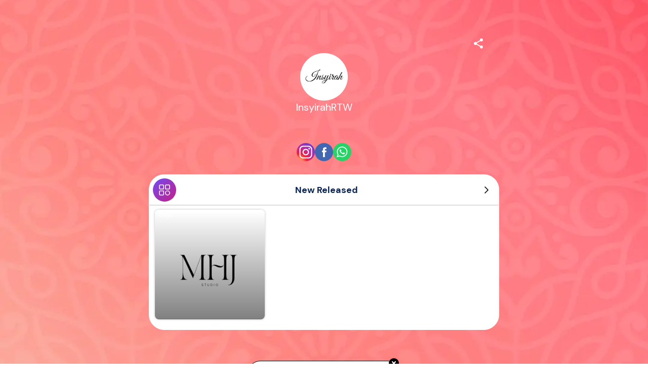

--- FILE ---
content_type: text/html; charset=utf-8
request_url: https://mez.ink/insyrhofficial
body_size: 3328
content:
<!DOCTYPE html><html lang="en"><head><meta charSet="utf-8" data-next-head=""/><title data-next-head="">InsyirahRTW | Mezink</title><meta name="exoclick-site-verification" content="0d90f327af006cb29ead3de1c60e5e9c" data-next-head=""/><link href="https://mez.ink/_next/static/globals-web.css" rel="stylesheet" data-next-head=""/><link href="https://fonts.googleapis.com/css2?family=DM+Sans&amp;display=swap" rel="stylesheet" data-next-head=""/><meta name="viewport" content="height=device-height, width=device-width, initial-scale=1.0, minimum-scale=1.0, maximum-scale=1.0, user-scalable=no" data-next-head=""/><meta property="og:url" content="https://mez.ink/insyrhofficial" data-next-head=""/><link rel="canonical" href="https://mez.ink/insyrhofficial" data-next-head=""/><link rel="preconnect" href="https://fonts.googleapis.com"/><link rel="preconnect" href="https://fonts.gstatic.com" crossorigin="anonymous"/><link rel="preconnect" href="https://media2.giphy.com" crossorigin="anonymous"/><link rel="dns-prefetch" href="https://media2.giphy.com"/><link rel="preconnect" href="https://instagram.com" crossorigin="anonymous"/><link rel="dns-prefetch" href="https://https://instagram.com"/><link rel="dns-prefetch" href="https://storage.googleapis.com/super-content"/><link href="https://fonts.googleapis.com/css2?family=DM+Sans:wght@400;500;700&amp;family=Josefin+Sans:wght@700&amp;display=swap" rel="stylesheet"/><link rel="preload" href="/_next/static/css/853a19d9c28b498d.css" as="style"/><link rel="stylesheet" href="/_next/static/css/853a19d9c28b498d.css" data-n-g=""/><noscript data-n-css=""></noscript><script defer="" nomodule="" src="/_next/static/chunks/polyfills-42372ed130431b0a.js"></script><script defer="" src="/_next/static/chunks/72370.af6a9e2708c67adc.js"></script><script src="/_next/static/chunks/webpack-6cb5ea5c0f7be233.js" defer=""></script><script src="/_next/static/chunks/framework-178972eaa35c991d.js" defer=""></script><script src="/_next/static/chunks/main-50e6b9c421a747e7.js" defer=""></script><script src="/_next/static/chunks/pages/_app-4da5adafbd883e41.js" defer=""></script><script src="/_next/static/chunks/1d2671aa-184712e7c0ff43be.js" defer=""></script><script src="/_next/static/chunks/94688-d1a77944da63477a.js" defer=""></script><script src="/_next/static/chunks/66315-07f2fd404fe1c29b.js" defer=""></script><script src="/_next/static/chunks/50341-4e6a8dc746e57f83.js" defer=""></script><script src="/_next/static/chunks/74260-3f44d603eab7bcd7.js" defer=""></script><script src="/_next/static/chunks/19357-896b1b61eae2606e.js" defer=""></script><script src="/_next/static/chunks/33077-aaf8f516937b30ad.js" defer=""></script><script src="/_next/static/chunks/96331-d13b73b7ff481f66.js" defer=""></script><script src="/_next/static/chunks/55736-e1d2c54b74752553.js" defer=""></script><script src="/_next/static/chunks/25744-bcc4bf8a64fb4c8c.js" defer=""></script><script src="/_next/static/chunks/49453-58632ef226482020.js" defer=""></script><script src="/_next/static/chunks/71693-c75476bc0b703fe3.js" defer=""></script><script src="/_next/static/chunks/profile-page-59a5b1c9cd864fe5.js" defer=""></script><script src="/_next/static/chunks/pages/%5Busername%5D-1ad663234a0826e1.js" defer=""></script><script src="/_next/static/V9QzoQkPhNX4qsz4gNHcn/_buildManifest.js" defer=""></script><script src="/_next/static/V9QzoQkPhNX4qsz4gNHcn/_ssgManifest.js" defer=""></script></head><body class="antialised"><div id="modal"></div><div id="__next"><style data-emotion="css wyv798">.css-wyv798{display:-webkit-box;display:-webkit-flex;display:-ms-flexbox;display:flex;-webkit-flex-direction:column;-ms-flex-direction:column;flex-direction:column;min-width:260px;margin:0 auto;max-width:720px;}</style><div class="css-wyv798 e1cj191o1"></div></div><script id="__NEXT_DATA__" type="application/json">{"props":{"pageProps":{"data":{"data":{"templateType":"linkInBio","userProfile":{"identifier":"insyrhofficial","name":"InsyirahRTW","link":"https://mez.ink/insyrhofficial","description":"","profilePic":"https://storage.googleapis.com/super-content/users/91305/profile/62ca8c0205b876361c114eb3","style":{"url":"https://storage.googleapis.com/super-content/backgrounds/pink-batik.webp","thumbnail":"https://storage.googleapis.com/super-content/theme/t-pink-batik.webp","primaryColor":"#FFFFFF","buttonsColor":"#FFFFFF","buttons":"capsule-transparent","buttonShadowColor":"#c4c4c4","buttonTextColor":"#FFFFFF","mezinkLogoColor":"#FFFFFF"},"userTheme":{"url":"https://storage.googleapis.com/super-content/backgrounds/pink-batik.webp","backgroundType":"image","backgroundGradient":{"degrees":0,"position":"","colors":null},"buttonStyle":"capsule-transparent","buttonColor":"#FFFFFF","buttonTextColor":"#FFFFFF","textFontFamily":"DM+Sans","textFontLabel":"DM Sans","textFontColor":"#FFFFFF","buttonShadowColor":"#c4c4c4","mezinkLogoColor":"#FFFFFF"},"status":0,"SubscriptionStatus":0},"socials":{"placement":"top","socialType":"default","socialColor":"","socials":[{"id":38511,"icon":"https://storage.googleapis.com/super-content/icons/instagram.svg","url":"","type":"instagram","account":"https://instagram.com/insyirahrtw","descriptor":"menu"},{"id":38512,"icon":"https://storage.googleapis.com/super-content/icons/facebook.svg","url":"","type":"facebook","account":"https://facebook.com/insyirahrtw","descriptor":"menu"},{"id":38510,"icon":"https://storage.googleapis.com/super-content/icons/whatsapp.svg","url":"","type":"whatsapp","account":"https://wa.me/601113110366","descriptor":"menu"}]},"elements":[{"id":158199,"descriptor":"catalog","description":"Hello","title":"New Released","icon":"https://storage.googleapis.com/super-content/icons/social-icon.svg","url":"https://mez.ink/insyrhofficial/collection/new-released","embed":{"isEmbed":false,"isPreview":false,"url":"","type":"","html":"","preview":{"url":"","title":"","description":"","image":"","username":""},"setting":{"height":"","width":""},"thumbnail":{"url":"","height":"","width":""}},"lock":{"isLocked":false,"locks":[]},"isExpand":false,"displayType":"button","aspectRatio":0,"animation":"noAnimation","elements":[],"slug":"new-released","form":{"id":0,"fields":null,"userElementId":0,"thankyouText":"","openInNewTab":false,"redirectButton":false,"buttonTitle":"","redirectUrl":"","formColor":"","fontColor":"","startText":"","startButton":false,"startButtonText":"","layout":"","spreadsheetEnabled":false,"spreadsheetId":"","spreadsheetUrl":"","spreadsheetName":"","sheetId":0,"sheetRange":""},"catalog":{"id":0,"description":"","descriptor":"","title":"","userElementID":0,"lock":{"isLocked":false,"locks":null},"url":"","viewType":"grid","cardSize":"standard","gridSize":3,"showTitle":true,"coverImage":"https://via.placeholder.com/94","thumbnail":"","openInNewTab":false,"products":[{"id":12124,"url":"https://insyirahrtw.wassap.my","title":"baju","description":"","images":["https://storage.googleapis.com/super-content/users/91305/catalog/productimage_cropper_1657441992362.jpg"],"price":"","status":1,"catalogID":4656,"order":0,"isShopify":false}],"hasNext":false},"products":null,"contact":{"id":0,"userElementId":0,"name":"","company":"","position":"","phone":null,"email":null,"address":"","hours":"","website":""},"text":{"id":0,"userElementId":0,"removeBorder":false,"images":null},"file":{"id":0,"userElementId":0,"file":"","viewType":"","extension":"","newTab":false},"utm":{"source":"","medium":"","campaign":"","content":""},"gallery":{"id":0,"viewType":"","gridSize":0,"showTitle":false,"buttonStyle":false,"mediaTitle":"","preview":"","images":null,"hasNext":false}}],"componentElement":[],"helpUrl":"","quickLinks":{"subscribe":{"type":"subscribe","text":"Subscribe","url":"https://mez.ink/insyrhofficial?subscribe=open","enable":false}}}},"pageList":{"data":{"viewType":"noNavigation","pages":[{"id":459335,"title":"InsyirahRTW","template":"linkInBio","slug":"insyrhofficial","userElementID":0,"isDefaultPage":true,"url":"https://mez.ink/insyrhofficial","description":"","image":"https://storage.googleapis.com/super-content/users/91305/profile/62ca8c0205b876361c114eb3","link":false,"isLocked":false,"advanceSettings":{"userId":0,"brandLogo":"","coverImage":"","seoMetaTitle":"","seoMetaDescription":"","facebookPixelId":"","facebookConversionApiAccessToken":"","googleAnalyticsId":"","utmMedium":"","utmSource":""},"lock":{"isLocked":false,"locks":[{"userPageLockId":0,"type":"sensitiveContent","elementLockId":1,"value":"","show":false},{"userPageLockId":0,"type":"age","elementLockId":2,"value":"","show":false},{"userPageLockId":0,"type":"password","elementLockId":3,"value":"","show":false},{"userPageLockId":0,"type":"subscribe","elementLockId":4,"value":"","show":false}]}}]}}},"error":null,"device":"desktop","pageTitle":"InsyirahRTW | Mezink","pathQuery":{"username":"insyrhofficial"},"user":null,"publicRoute":true,"pathname":"/[username]","suspendAccount":false,"notVerifiedAccount":false,"pageType":"","customHeader":false,"dashboardData":null,"elementDetailsData":{"data":{"userProfile":{"identifier":"insyrhofficial","name":"InsyirahRTW","link":"https://mez.ink/insyrhofficial","description":"","profilePic":"https://storage.googleapis.com/super-content/users/91305/profile/62ca8c0205b876361c114eb3","style":{"url":"https://storage.googleapis.com/super-content/backgrounds/pink-batik.webp","thumbnail":"https://storage.googleapis.com/super-content/theme/t-pink-batik.webp","primaryColor":"#FFFFFF","buttonsColor":"#FFFFFF","buttons":"capsule-transparent","buttonShadowColor":"#c4c4c4","buttonTextColor":"#FFFFFF","mezinkLogoColor":"#FFFFFF"},"userTheme":{"url":"https://storage.googleapis.com/super-content/backgrounds/pink-batik.webp","backgroundType":"image","backgroundGradient":{"degrees":0,"position":"","colors":null},"buttonStyle":"capsule-transparent","buttonColor":"#FFFFFF","buttonTextColor":"#FFFFFF","textFontFamily":"DM+Sans","textFontLabel":"DM Sans","textFontColor":"#FFFFFF","buttonShadowColor":"#c4c4c4","mezinkLogoColor":"#FFFFFF"},"status":0,"SubscriptionStatus":0},"id":0,"descriptor":"linkInBio","isExpand":false,"isNewPage":false,"lock":{"isLocked":false,"locks":null},"icon":"","title":"","url":"","embed":{"isEmbed":false,"isPreview":false,"url":"","type":"","html":"","preview":{"url":"","title":"","description":"","image":"","username":""},"setting":{"height":"","width":""},"thumbnail":{"url":"","height":"","width":""}},"slug":"","description":"","monetizes":{"currencyId":0,"currencyCode":"","isFlexible":false,"amounts":null},"form":{"fields":null,"thankyouText":"","openInNewTab":false,"redirectButton":false,"buttonTitle":"","redirectUrl":"","formColor":"","fontColor":"","startText":"","startButton":false,"startButtonText":"","layout":"","spreadsheetEnabled":false},"product":{"media":null,"isContactUs":false,"emailSupport":"","phoneSupport":"","termsAndConditions":"","enableCustomForm":false,"spreadsheetEnabled":false,"spreadsheetId":"","spreadsheetUrl":"","spreadsheetName":"","sheetId":0,"sheetRange":""},"catalog":{"catalog":{"id":0,"description":"","descriptor":"","title":"","userElementID":0,"lock":{"isLocked":false,"locks":null},"url":"","viewType":"","cardSize":"","gridSize":0,"showTitle":false,"coverImage":"","thumbnail":"","openInNewTab":false,"products":null,"hasNext":false}},"nft":{"catalog":{"id":0,"description":"","descriptor":"","title":"","userElementID":0,"lock":{"isLocked":false,"locks":null},"url":"","viewType":"","cardSize":"","gridSize":0,"showTitle":false,"coverImage":"","thumbnail":"","openInNewTab":false,"products":null,"hasNext":false}},"post":{"media":null,"createdTime":"0001-01-01T00:00:00Z","updatedTime":"0001-01-01T00:00:00Z"},"gallery":{"id":0,"viewType":"","gridSize":0,"showTitle":false,"buttonStyle":false,"mediaTitle":"","preview":"","images":null},"feedGroupIdentifier":"","button":{"title":""},"utm":{"source":"","medium":"","campaign":"","content":""}}},"isUsernamePage":true,"uiVariant":"legacy"},"page":"/[username]","query":{"username":"insyrhofficial"},"buildId":"V9QzoQkPhNX4qsz4gNHcn","isFallback":false,"isExperimentalCompile":false,"dynamicIds":[72370],"gip":true,"appGip":true,"scriptLoader":[]}</script><script defer src="https://static.cloudflareinsights.com/beacon.min.js/vcd15cbe7772f49c399c6a5babf22c1241717689176015" integrity="sha512-ZpsOmlRQV6y907TI0dKBHq9Md29nnaEIPlkf84rnaERnq6zvWvPUqr2ft8M1aS28oN72PdrCzSjY4U6VaAw1EQ==" data-cf-beacon='{"rayId":"9c0295749cd02c38","version":"2025.9.1","serverTiming":{"name":{"cfExtPri":true,"cfEdge":true,"cfOrigin":true,"cfL4":true,"cfSpeedBrain":true,"cfCacheStatus":true}},"token":"f8e6388191e040729085915105b3a4e5","b":1}' crossorigin="anonymous"></script>
</body></html>

--- FILE ---
content_type: image/svg+xml
request_url: https://storage.googleapis.com/super-content/icons/social-icon.svg
body_size: 2352
content:
<?xml version="1.0" encoding="UTF-8"?>
<svg xmlns="http://www.w3.org/2000/svg" xmlns:xlink="http://www.w3.org/1999/xlink" width="46px" height="46px" viewBox="0 0 46 46" version="1.1">
<defs>
<linearGradient id="linear0" gradientUnits="userSpaceOnUse" x1="0" y1="0" x2="46" y2="46" >
<stop offset="0" style="stop-color:rgb(45.098039%,28.627451%,94.117647%);stop-opacity:1;"/>
<stop offset="0.149" style="stop-color:rgb(49.411765%,26.27451%,88.627451%);stop-opacity:1;"/>
<stop offset="0.284" style="stop-color:rgb(54.117647%,23.921569%,82.745098%);stop-opacity:1;"/>
<stop offset="0.42" style="stop-color:rgb(58.431373%,21.568627%,76.862745%);stop-opacity:1;"/>
<stop offset="0.566" style="stop-color:rgb(62.745098%,19.607843%,71.372549%);stop-opacity:1;"/>
<stop offset="0.706" style="stop-color:rgb(67.058824%,17.254902%,65.490196%);stop-opacity:1;"/>
<stop offset="0.836" style="stop-color:rgb(71.764706%,14.901961%,59.607843%);stop-opacity:1;"/>
<stop offset="1" style="stop-color:rgb(76.078431%,12.54902%,54.117647%);stop-opacity:1;"/>
</linearGradient>
</defs>
<g id="surface1">
<rect x="0" y="0" width="46" height="46" style="fill:url(#linear0);stroke:none;"/>
<path style="fill:none;stroke-width:1.5;stroke-linecap:butt;stroke-linejoin:miter;stroke:rgb(100%,100%,100%);stroke-opacity:1;stroke-miterlimit:4;" d="M 14.5 13 L 19.832031 13 C 20.660156 13 21.332031 13.671875 21.332031 14.5 L 21.332031 19.832031 C 21.332031 20.660156 20.660156 21.332031 19.832031 21.332031 L 14.5 21.332031 C 13.671875 21.332031 13 20.660156 13 19.832031 L 13 14.5 C 13 13.671875 13.671875 13 14.5 13 Z M 14.5 13 "/>
<path style="fill:none;stroke-width:1.5;stroke-linecap:butt;stroke-linejoin:miter;stroke:rgb(100%,100%,100%);stroke-opacity:1;stroke-miterlimit:4;" d="M 26.167969 13 L 31.5 13 C 32.328125 13 33 13.671875 33 14.5 L 33 19.832031 C 33 20.660156 32.328125 21.332031 31.5 21.332031 L 26.167969 21.332031 C 25.339844 21.332031 24.667969 20.660156 24.667969 19.832031 L 24.667969 14.5 C 24.667969 13.671875 25.339844 13 26.167969 13 Z M 26.167969 13 "/>
<path style="fill:none;stroke-width:1.5;stroke-linecap:butt;stroke-linejoin:miter;stroke:rgb(100%,100%,100%);stroke-opacity:1;stroke-miterlimit:4;" d="M 28.835938 24.664062 C 31.136719 24.664062 33 26.53125 33 28.832031 C 33 31.132812 31.136719 33 28.835938 33 C 26.535156 33 24.667969 31.132812 24.667969 28.832031 C 24.667969 26.53125 26.535156 24.664062 28.835938 24.664062 Z M 28.835938 24.664062 "/>
<path style="fill:none;stroke-width:1.5;stroke-linecap:butt;stroke-linejoin:miter;stroke:rgb(100%,100%,100%);stroke-opacity:1;stroke-miterlimit:4;" d="M 14.5 24.664062 L 19.832031 24.664062 C 20.660156 24.664062 21.332031 25.335938 21.332031 26.164062 L 21.332031 31.5 C 21.332031 32.328125 20.660156 33 19.832031 33 L 14.5 33 C 13.671875 33 13 32.328125 13 31.5 L 13 26.164062 C 13 25.335938 13.671875 24.664062 14.5 24.664062 Z M 14.5 24.664062 "/>
</g>
</svg>
